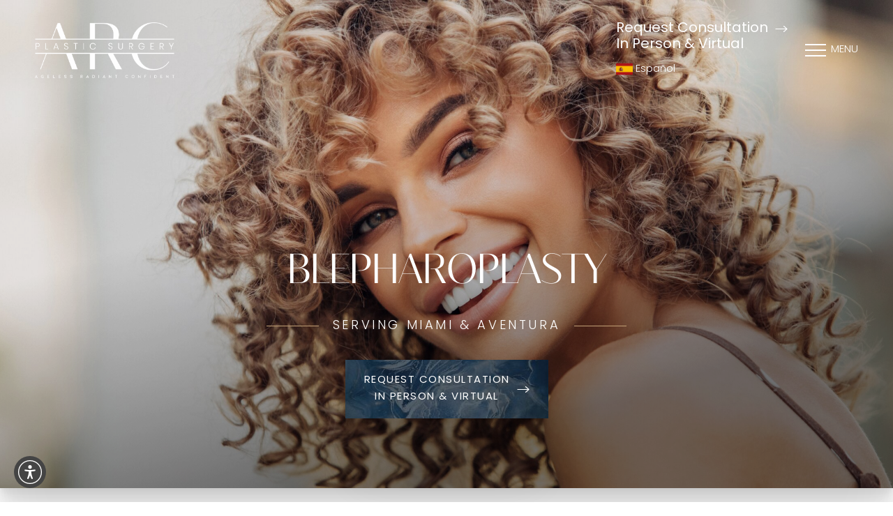

--- FILE ---
content_type: text/html
request_url: https://tag.trovo-tag.com/d064db94b1b167889c5cc96617b3b2c4
body_size: 582
content:

        <!doctype html>
        <html>
            <body>
                <img src="https://a.remarketstats.com/px/smart/?c=24d1add2443e239&type=img&partner_id=d064db94b1b167889c5cc96617b3b2c4&partner_rid=0c60ca2c-f528-11f0-9900-612d3a4d3baf" height="1", width="1">
                <img src="https://a.usbrowserspeed.com/lds?aid=&pid=d064db94b1b167889c5cc96617b3b2c4&external_id=&rid=0c60ca2c-f528-11f0-9900-612d3a4d3baf&v=iframe-1.0.0&rurl=https%3A%2F%2Fwww.arcplasticsurgeons.com%2Fface%2Fblepharoplasty%2F&ref=" height="1", width="1">
                <img src="https://match.prod.bidr.io/cookie-sync/fivebyfive" height="1", width="1">
            </body>
        </html>
    

--- FILE ---
content_type: image/svg+xml
request_url: https://www.arcplasticsurgeons.com/assets/img/_defaults/icon-sharp-star.svg
body_size: -283
content:
<svg width="16" height="15" viewBox="0 0 16 15" fill="none" xmlns="http://www.w3.org/2000/svg">
<path d="M7.91959 0L9.87184 5.60221L15.7945 5.71823L11.063 9.31494L12.7836 15L7.91959 11.6022L3.05564 15L4.7762 9.31494L0.0445938 5.71823L5.96741 5.60221L7.91959 0Z" fill="#0C1B30"/>
</svg>
